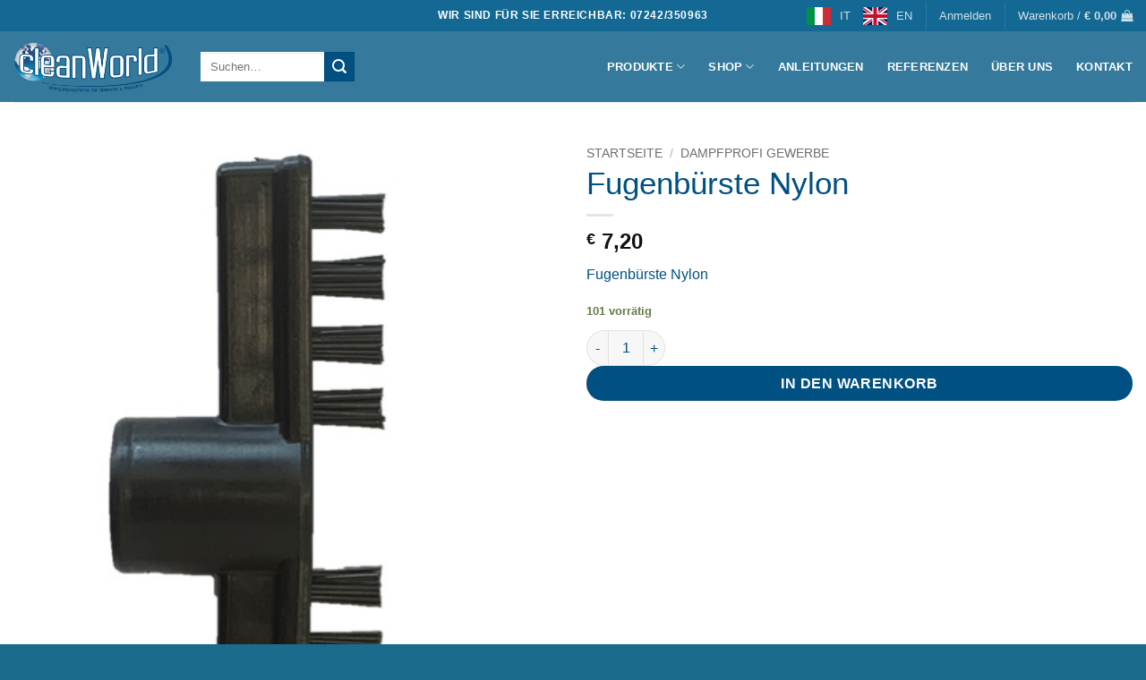

--- FILE ---
content_type: text/css
request_url: https://cleanworld.at/wp-content/uploads/useanyfont/uaf.css?ver=1764330122
body_size: 597
content:
				@font-face {
					font-family: 'roboto-regular';
					src: url('/wp-content/uploads/useanyfont/2959Roboto-Regular.woff2') format('woff2'),
						url('/wp-content/uploads/useanyfont/2959Roboto-Regular.woff') format('woff');
					font-weight: 400; font-style: normal; font-display: auto;
				}

				.roboto-regular{font-family: 'roboto-regular' !important;}

						@font-face {
					font-family: 'roboto-medium';
					src: url('/wp-content/uploads/useanyfont/4731Roboto-Medium.woff2') format('woff2'),
						url('/wp-content/uploads/useanyfont/4731Roboto-Medium.woff') format('woff');
					font-weight: 500; font-style: normal; font-display: auto;
				}

				.roboto-medium{font-family: 'roboto-medium' !important;}

		